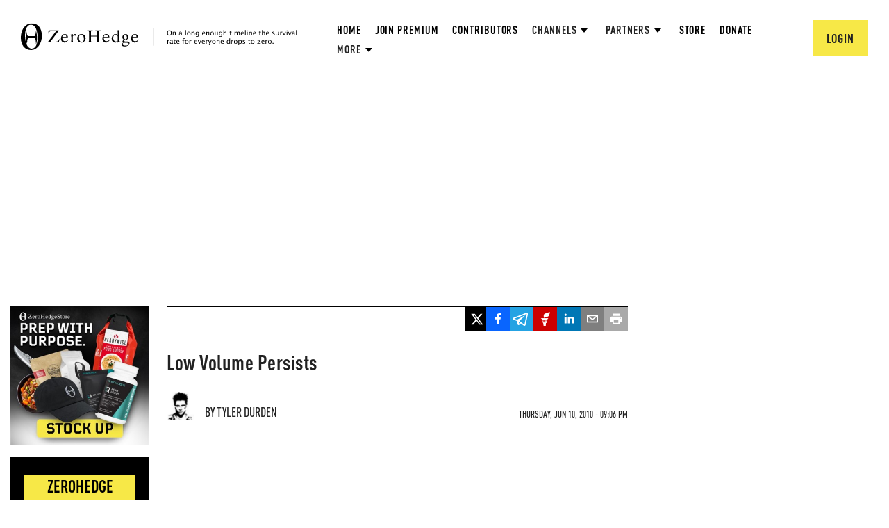

--- FILE ---
content_type: text/html; charset=utf-8
request_url: https://www.google.com/recaptcha/api2/anchor?ar=1&k=6Lf9pkArAAAAAKgScK2yiz-5_oR0SY35KUtoHodU&co=aHR0cHM6Ly93d3cuemVyb2hlZGdlLmNvbTo0NDM.&hl=en&v=PoyoqOPhxBO7pBk68S4YbpHZ&size=invisible&anchor-ms=20000&execute-ms=30000&cb=9sjcdyo62f4x
body_size: 48678
content:
<!DOCTYPE HTML><html dir="ltr" lang="en"><head><meta http-equiv="Content-Type" content="text/html; charset=UTF-8">
<meta http-equiv="X-UA-Compatible" content="IE=edge">
<title>reCAPTCHA</title>
<style type="text/css">
/* cyrillic-ext */
@font-face {
  font-family: 'Roboto';
  font-style: normal;
  font-weight: 400;
  font-stretch: 100%;
  src: url(//fonts.gstatic.com/s/roboto/v48/KFO7CnqEu92Fr1ME7kSn66aGLdTylUAMa3GUBHMdazTgWw.woff2) format('woff2');
  unicode-range: U+0460-052F, U+1C80-1C8A, U+20B4, U+2DE0-2DFF, U+A640-A69F, U+FE2E-FE2F;
}
/* cyrillic */
@font-face {
  font-family: 'Roboto';
  font-style: normal;
  font-weight: 400;
  font-stretch: 100%;
  src: url(//fonts.gstatic.com/s/roboto/v48/KFO7CnqEu92Fr1ME7kSn66aGLdTylUAMa3iUBHMdazTgWw.woff2) format('woff2');
  unicode-range: U+0301, U+0400-045F, U+0490-0491, U+04B0-04B1, U+2116;
}
/* greek-ext */
@font-face {
  font-family: 'Roboto';
  font-style: normal;
  font-weight: 400;
  font-stretch: 100%;
  src: url(//fonts.gstatic.com/s/roboto/v48/KFO7CnqEu92Fr1ME7kSn66aGLdTylUAMa3CUBHMdazTgWw.woff2) format('woff2');
  unicode-range: U+1F00-1FFF;
}
/* greek */
@font-face {
  font-family: 'Roboto';
  font-style: normal;
  font-weight: 400;
  font-stretch: 100%;
  src: url(//fonts.gstatic.com/s/roboto/v48/KFO7CnqEu92Fr1ME7kSn66aGLdTylUAMa3-UBHMdazTgWw.woff2) format('woff2');
  unicode-range: U+0370-0377, U+037A-037F, U+0384-038A, U+038C, U+038E-03A1, U+03A3-03FF;
}
/* math */
@font-face {
  font-family: 'Roboto';
  font-style: normal;
  font-weight: 400;
  font-stretch: 100%;
  src: url(//fonts.gstatic.com/s/roboto/v48/KFO7CnqEu92Fr1ME7kSn66aGLdTylUAMawCUBHMdazTgWw.woff2) format('woff2');
  unicode-range: U+0302-0303, U+0305, U+0307-0308, U+0310, U+0312, U+0315, U+031A, U+0326-0327, U+032C, U+032F-0330, U+0332-0333, U+0338, U+033A, U+0346, U+034D, U+0391-03A1, U+03A3-03A9, U+03B1-03C9, U+03D1, U+03D5-03D6, U+03F0-03F1, U+03F4-03F5, U+2016-2017, U+2034-2038, U+203C, U+2040, U+2043, U+2047, U+2050, U+2057, U+205F, U+2070-2071, U+2074-208E, U+2090-209C, U+20D0-20DC, U+20E1, U+20E5-20EF, U+2100-2112, U+2114-2115, U+2117-2121, U+2123-214F, U+2190, U+2192, U+2194-21AE, U+21B0-21E5, U+21F1-21F2, U+21F4-2211, U+2213-2214, U+2216-22FF, U+2308-230B, U+2310, U+2319, U+231C-2321, U+2336-237A, U+237C, U+2395, U+239B-23B7, U+23D0, U+23DC-23E1, U+2474-2475, U+25AF, U+25B3, U+25B7, U+25BD, U+25C1, U+25CA, U+25CC, U+25FB, U+266D-266F, U+27C0-27FF, U+2900-2AFF, U+2B0E-2B11, U+2B30-2B4C, U+2BFE, U+3030, U+FF5B, U+FF5D, U+1D400-1D7FF, U+1EE00-1EEFF;
}
/* symbols */
@font-face {
  font-family: 'Roboto';
  font-style: normal;
  font-weight: 400;
  font-stretch: 100%;
  src: url(//fonts.gstatic.com/s/roboto/v48/KFO7CnqEu92Fr1ME7kSn66aGLdTylUAMaxKUBHMdazTgWw.woff2) format('woff2');
  unicode-range: U+0001-000C, U+000E-001F, U+007F-009F, U+20DD-20E0, U+20E2-20E4, U+2150-218F, U+2190, U+2192, U+2194-2199, U+21AF, U+21E6-21F0, U+21F3, U+2218-2219, U+2299, U+22C4-22C6, U+2300-243F, U+2440-244A, U+2460-24FF, U+25A0-27BF, U+2800-28FF, U+2921-2922, U+2981, U+29BF, U+29EB, U+2B00-2BFF, U+4DC0-4DFF, U+FFF9-FFFB, U+10140-1018E, U+10190-1019C, U+101A0, U+101D0-101FD, U+102E0-102FB, U+10E60-10E7E, U+1D2C0-1D2D3, U+1D2E0-1D37F, U+1F000-1F0FF, U+1F100-1F1AD, U+1F1E6-1F1FF, U+1F30D-1F30F, U+1F315, U+1F31C, U+1F31E, U+1F320-1F32C, U+1F336, U+1F378, U+1F37D, U+1F382, U+1F393-1F39F, U+1F3A7-1F3A8, U+1F3AC-1F3AF, U+1F3C2, U+1F3C4-1F3C6, U+1F3CA-1F3CE, U+1F3D4-1F3E0, U+1F3ED, U+1F3F1-1F3F3, U+1F3F5-1F3F7, U+1F408, U+1F415, U+1F41F, U+1F426, U+1F43F, U+1F441-1F442, U+1F444, U+1F446-1F449, U+1F44C-1F44E, U+1F453, U+1F46A, U+1F47D, U+1F4A3, U+1F4B0, U+1F4B3, U+1F4B9, U+1F4BB, U+1F4BF, U+1F4C8-1F4CB, U+1F4D6, U+1F4DA, U+1F4DF, U+1F4E3-1F4E6, U+1F4EA-1F4ED, U+1F4F7, U+1F4F9-1F4FB, U+1F4FD-1F4FE, U+1F503, U+1F507-1F50B, U+1F50D, U+1F512-1F513, U+1F53E-1F54A, U+1F54F-1F5FA, U+1F610, U+1F650-1F67F, U+1F687, U+1F68D, U+1F691, U+1F694, U+1F698, U+1F6AD, U+1F6B2, U+1F6B9-1F6BA, U+1F6BC, U+1F6C6-1F6CF, U+1F6D3-1F6D7, U+1F6E0-1F6EA, U+1F6F0-1F6F3, U+1F6F7-1F6FC, U+1F700-1F7FF, U+1F800-1F80B, U+1F810-1F847, U+1F850-1F859, U+1F860-1F887, U+1F890-1F8AD, U+1F8B0-1F8BB, U+1F8C0-1F8C1, U+1F900-1F90B, U+1F93B, U+1F946, U+1F984, U+1F996, U+1F9E9, U+1FA00-1FA6F, U+1FA70-1FA7C, U+1FA80-1FA89, U+1FA8F-1FAC6, U+1FACE-1FADC, U+1FADF-1FAE9, U+1FAF0-1FAF8, U+1FB00-1FBFF;
}
/* vietnamese */
@font-face {
  font-family: 'Roboto';
  font-style: normal;
  font-weight: 400;
  font-stretch: 100%;
  src: url(//fonts.gstatic.com/s/roboto/v48/KFO7CnqEu92Fr1ME7kSn66aGLdTylUAMa3OUBHMdazTgWw.woff2) format('woff2');
  unicode-range: U+0102-0103, U+0110-0111, U+0128-0129, U+0168-0169, U+01A0-01A1, U+01AF-01B0, U+0300-0301, U+0303-0304, U+0308-0309, U+0323, U+0329, U+1EA0-1EF9, U+20AB;
}
/* latin-ext */
@font-face {
  font-family: 'Roboto';
  font-style: normal;
  font-weight: 400;
  font-stretch: 100%;
  src: url(//fonts.gstatic.com/s/roboto/v48/KFO7CnqEu92Fr1ME7kSn66aGLdTylUAMa3KUBHMdazTgWw.woff2) format('woff2');
  unicode-range: U+0100-02BA, U+02BD-02C5, U+02C7-02CC, U+02CE-02D7, U+02DD-02FF, U+0304, U+0308, U+0329, U+1D00-1DBF, U+1E00-1E9F, U+1EF2-1EFF, U+2020, U+20A0-20AB, U+20AD-20C0, U+2113, U+2C60-2C7F, U+A720-A7FF;
}
/* latin */
@font-face {
  font-family: 'Roboto';
  font-style: normal;
  font-weight: 400;
  font-stretch: 100%;
  src: url(//fonts.gstatic.com/s/roboto/v48/KFO7CnqEu92Fr1ME7kSn66aGLdTylUAMa3yUBHMdazQ.woff2) format('woff2');
  unicode-range: U+0000-00FF, U+0131, U+0152-0153, U+02BB-02BC, U+02C6, U+02DA, U+02DC, U+0304, U+0308, U+0329, U+2000-206F, U+20AC, U+2122, U+2191, U+2193, U+2212, U+2215, U+FEFF, U+FFFD;
}
/* cyrillic-ext */
@font-face {
  font-family: 'Roboto';
  font-style: normal;
  font-weight: 500;
  font-stretch: 100%;
  src: url(//fonts.gstatic.com/s/roboto/v48/KFO7CnqEu92Fr1ME7kSn66aGLdTylUAMa3GUBHMdazTgWw.woff2) format('woff2');
  unicode-range: U+0460-052F, U+1C80-1C8A, U+20B4, U+2DE0-2DFF, U+A640-A69F, U+FE2E-FE2F;
}
/* cyrillic */
@font-face {
  font-family: 'Roboto';
  font-style: normal;
  font-weight: 500;
  font-stretch: 100%;
  src: url(//fonts.gstatic.com/s/roboto/v48/KFO7CnqEu92Fr1ME7kSn66aGLdTylUAMa3iUBHMdazTgWw.woff2) format('woff2');
  unicode-range: U+0301, U+0400-045F, U+0490-0491, U+04B0-04B1, U+2116;
}
/* greek-ext */
@font-face {
  font-family: 'Roboto';
  font-style: normal;
  font-weight: 500;
  font-stretch: 100%;
  src: url(//fonts.gstatic.com/s/roboto/v48/KFO7CnqEu92Fr1ME7kSn66aGLdTylUAMa3CUBHMdazTgWw.woff2) format('woff2');
  unicode-range: U+1F00-1FFF;
}
/* greek */
@font-face {
  font-family: 'Roboto';
  font-style: normal;
  font-weight: 500;
  font-stretch: 100%;
  src: url(//fonts.gstatic.com/s/roboto/v48/KFO7CnqEu92Fr1ME7kSn66aGLdTylUAMa3-UBHMdazTgWw.woff2) format('woff2');
  unicode-range: U+0370-0377, U+037A-037F, U+0384-038A, U+038C, U+038E-03A1, U+03A3-03FF;
}
/* math */
@font-face {
  font-family: 'Roboto';
  font-style: normal;
  font-weight: 500;
  font-stretch: 100%;
  src: url(//fonts.gstatic.com/s/roboto/v48/KFO7CnqEu92Fr1ME7kSn66aGLdTylUAMawCUBHMdazTgWw.woff2) format('woff2');
  unicode-range: U+0302-0303, U+0305, U+0307-0308, U+0310, U+0312, U+0315, U+031A, U+0326-0327, U+032C, U+032F-0330, U+0332-0333, U+0338, U+033A, U+0346, U+034D, U+0391-03A1, U+03A3-03A9, U+03B1-03C9, U+03D1, U+03D5-03D6, U+03F0-03F1, U+03F4-03F5, U+2016-2017, U+2034-2038, U+203C, U+2040, U+2043, U+2047, U+2050, U+2057, U+205F, U+2070-2071, U+2074-208E, U+2090-209C, U+20D0-20DC, U+20E1, U+20E5-20EF, U+2100-2112, U+2114-2115, U+2117-2121, U+2123-214F, U+2190, U+2192, U+2194-21AE, U+21B0-21E5, U+21F1-21F2, U+21F4-2211, U+2213-2214, U+2216-22FF, U+2308-230B, U+2310, U+2319, U+231C-2321, U+2336-237A, U+237C, U+2395, U+239B-23B7, U+23D0, U+23DC-23E1, U+2474-2475, U+25AF, U+25B3, U+25B7, U+25BD, U+25C1, U+25CA, U+25CC, U+25FB, U+266D-266F, U+27C0-27FF, U+2900-2AFF, U+2B0E-2B11, U+2B30-2B4C, U+2BFE, U+3030, U+FF5B, U+FF5D, U+1D400-1D7FF, U+1EE00-1EEFF;
}
/* symbols */
@font-face {
  font-family: 'Roboto';
  font-style: normal;
  font-weight: 500;
  font-stretch: 100%;
  src: url(//fonts.gstatic.com/s/roboto/v48/KFO7CnqEu92Fr1ME7kSn66aGLdTylUAMaxKUBHMdazTgWw.woff2) format('woff2');
  unicode-range: U+0001-000C, U+000E-001F, U+007F-009F, U+20DD-20E0, U+20E2-20E4, U+2150-218F, U+2190, U+2192, U+2194-2199, U+21AF, U+21E6-21F0, U+21F3, U+2218-2219, U+2299, U+22C4-22C6, U+2300-243F, U+2440-244A, U+2460-24FF, U+25A0-27BF, U+2800-28FF, U+2921-2922, U+2981, U+29BF, U+29EB, U+2B00-2BFF, U+4DC0-4DFF, U+FFF9-FFFB, U+10140-1018E, U+10190-1019C, U+101A0, U+101D0-101FD, U+102E0-102FB, U+10E60-10E7E, U+1D2C0-1D2D3, U+1D2E0-1D37F, U+1F000-1F0FF, U+1F100-1F1AD, U+1F1E6-1F1FF, U+1F30D-1F30F, U+1F315, U+1F31C, U+1F31E, U+1F320-1F32C, U+1F336, U+1F378, U+1F37D, U+1F382, U+1F393-1F39F, U+1F3A7-1F3A8, U+1F3AC-1F3AF, U+1F3C2, U+1F3C4-1F3C6, U+1F3CA-1F3CE, U+1F3D4-1F3E0, U+1F3ED, U+1F3F1-1F3F3, U+1F3F5-1F3F7, U+1F408, U+1F415, U+1F41F, U+1F426, U+1F43F, U+1F441-1F442, U+1F444, U+1F446-1F449, U+1F44C-1F44E, U+1F453, U+1F46A, U+1F47D, U+1F4A3, U+1F4B0, U+1F4B3, U+1F4B9, U+1F4BB, U+1F4BF, U+1F4C8-1F4CB, U+1F4D6, U+1F4DA, U+1F4DF, U+1F4E3-1F4E6, U+1F4EA-1F4ED, U+1F4F7, U+1F4F9-1F4FB, U+1F4FD-1F4FE, U+1F503, U+1F507-1F50B, U+1F50D, U+1F512-1F513, U+1F53E-1F54A, U+1F54F-1F5FA, U+1F610, U+1F650-1F67F, U+1F687, U+1F68D, U+1F691, U+1F694, U+1F698, U+1F6AD, U+1F6B2, U+1F6B9-1F6BA, U+1F6BC, U+1F6C6-1F6CF, U+1F6D3-1F6D7, U+1F6E0-1F6EA, U+1F6F0-1F6F3, U+1F6F7-1F6FC, U+1F700-1F7FF, U+1F800-1F80B, U+1F810-1F847, U+1F850-1F859, U+1F860-1F887, U+1F890-1F8AD, U+1F8B0-1F8BB, U+1F8C0-1F8C1, U+1F900-1F90B, U+1F93B, U+1F946, U+1F984, U+1F996, U+1F9E9, U+1FA00-1FA6F, U+1FA70-1FA7C, U+1FA80-1FA89, U+1FA8F-1FAC6, U+1FACE-1FADC, U+1FADF-1FAE9, U+1FAF0-1FAF8, U+1FB00-1FBFF;
}
/* vietnamese */
@font-face {
  font-family: 'Roboto';
  font-style: normal;
  font-weight: 500;
  font-stretch: 100%;
  src: url(//fonts.gstatic.com/s/roboto/v48/KFO7CnqEu92Fr1ME7kSn66aGLdTylUAMa3OUBHMdazTgWw.woff2) format('woff2');
  unicode-range: U+0102-0103, U+0110-0111, U+0128-0129, U+0168-0169, U+01A0-01A1, U+01AF-01B0, U+0300-0301, U+0303-0304, U+0308-0309, U+0323, U+0329, U+1EA0-1EF9, U+20AB;
}
/* latin-ext */
@font-face {
  font-family: 'Roboto';
  font-style: normal;
  font-weight: 500;
  font-stretch: 100%;
  src: url(//fonts.gstatic.com/s/roboto/v48/KFO7CnqEu92Fr1ME7kSn66aGLdTylUAMa3KUBHMdazTgWw.woff2) format('woff2');
  unicode-range: U+0100-02BA, U+02BD-02C5, U+02C7-02CC, U+02CE-02D7, U+02DD-02FF, U+0304, U+0308, U+0329, U+1D00-1DBF, U+1E00-1E9F, U+1EF2-1EFF, U+2020, U+20A0-20AB, U+20AD-20C0, U+2113, U+2C60-2C7F, U+A720-A7FF;
}
/* latin */
@font-face {
  font-family: 'Roboto';
  font-style: normal;
  font-weight: 500;
  font-stretch: 100%;
  src: url(//fonts.gstatic.com/s/roboto/v48/KFO7CnqEu92Fr1ME7kSn66aGLdTylUAMa3yUBHMdazQ.woff2) format('woff2');
  unicode-range: U+0000-00FF, U+0131, U+0152-0153, U+02BB-02BC, U+02C6, U+02DA, U+02DC, U+0304, U+0308, U+0329, U+2000-206F, U+20AC, U+2122, U+2191, U+2193, U+2212, U+2215, U+FEFF, U+FFFD;
}
/* cyrillic-ext */
@font-face {
  font-family: 'Roboto';
  font-style: normal;
  font-weight: 900;
  font-stretch: 100%;
  src: url(//fonts.gstatic.com/s/roboto/v48/KFO7CnqEu92Fr1ME7kSn66aGLdTylUAMa3GUBHMdazTgWw.woff2) format('woff2');
  unicode-range: U+0460-052F, U+1C80-1C8A, U+20B4, U+2DE0-2DFF, U+A640-A69F, U+FE2E-FE2F;
}
/* cyrillic */
@font-face {
  font-family: 'Roboto';
  font-style: normal;
  font-weight: 900;
  font-stretch: 100%;
  src: url(//fonts.gstatic.com/s/roboto/v48/KFO7CnqEu92Fr1ME7kSn66aGLdTylUAMa3iUBHMdazTgWw.woff2) format('woff2');
  unicode-range: U+0301, U+0400-045F, U+0490-0491, U+04B0-04B1, U+2116;
}
/* greek-ext */
@font-face {
  font-family: 'Roboto';
  font-style: normal;
  font-weight: 900;
  font-stretch: 100%;
  src: url(//fonts.gstatic.com/s/roboto/v48/KFO7CnqEu92Fr1ME7kSn66aGLdTylUAMa3CUBHMdazTgWw.woff2) format('woff2');
  unicode-range: U+1F00-1FFF;
}
/* greek */
@font-face {
  font-family: 'Roboto';
  font-style: normal;
  font-weight: 900;
  font-stretch: 100%;
  src: url(//fonts.gstatic.com/s/roboto/v48/KFO7CnqEu92Fr1ME7kSn66aGLdTylUAMa3-UBHMdazTgWw.woff2) format('woff2');
  unicode-range: U+0370-0377, U+037A-037F, U+0384-038A, U+038C, U+038E-03A1, U+03A3-03FF;
}
/* math */
@font-face {
  font-family: 'Roboto';
  font-style: normal;
  font-weight: 900;
  font-stretch: 100%;
  src: url(//fonts.gstatic.com/s/roboto/v48/KFO7CnqEu92Fr1ME7kSn66aGLdTylUAMawCUBHMdazTgWw.woff2) format('woff2');
  unicode-range: U+0302-0303, U+0305, U+0307-0308, U+0310, U+0312, U+0315, U+031A, U+0326-0327, U+032C, U+032F-0330, U+0332-0333, U+0338, U+033A, U+0346, U+034D, U+0391-03A1, U+03A3-03A9, U+03B1-03C9, U+03D1, U+03D5-03D6, U+03F0-03F1, U+03F4-03F5, U+2016-2017, U+2034-2038, U+203C, U+2040, U+2043, U+2047, U+2050, U+2057, U+205F, U+2070-2071, U+2074-208E, U+2090-209C, U+20D0-20DC, U+20E1, U+20E5-20EF, U+2100-2112, U+2114-2115, U+2117-2121, U+2123-214F, U+2190, U+2192, U+2194-21AE, U+21B0-21E5, U+21F1-21F2, U+21F4-2211, U+2213-2214, U+2216-22FF, U+2308-230B, U+2310, U+2319, U+231C-2321, U+2336-237A, U+237C, U+2395, U+239B-23B7, U+23D0, U+23DC-23E1, U+2474-2475, U+25AF, U+25B3, U+25B7, U+25BD, U+25C1, U+25CA, U+25CC, U+25FB, U+266D-266F, U+27C0-27FF, U+2900-2AFF, U+2B0E-2B11, U+2B30-2B4C, U+2BFE, U+3030, U+FF5B, U+FF5D, U+1D400-1D7FF, U+1EE00-1EEFF;
}
/* symbols */
@font-face {
  font-family: 'Roboto';
  font-style: normal;
  font-weight: 900;
  font-stretch: 100%;
  src: url(//fonts.gstatic.com/s/roboto/v48/KFO7CnqEu92Fr1ME7kSn66aGLdTylUAMaxKUBHMdazTgWw.woff2) format('woff2');
  unicode-range: U+0001-000C, U+000E-001F, U+007F-009F, U+20DD-20E0, U+20E2-20E4, U+2150-218F, U+2190, U+2192, U+2194-2199, U+21AF, U+21E6-21F0, U+21F3, U+2218-2219, U+2299, U+22C4-22C6, U+2300-243F, U+2440-244A, U+2460-24FF, U+25A0-27BF, U+2800-28FF, U+2921-2922, U+2981, U+29BF, U+29EB, U+2B00-2BFF, U+4DC0-4DFF, U+FFF9-FFFB, U+10140-1018E, U+10190-1019C, U+101A0, U+101D0-101FD, U+102E0-102FB, U+10E60-10E7E, U+1D2C0-1D2D3, U+1D2E0-1D37F, U+1F000-1F0FF, U+1F100-1F1AD, U+1F1E6-1F1FF, U+1F30D-1F30F, U+1F315, U+1F31C, U+1F31E, U+1F320-1F32C, U+1F336, U+1F378, U+1F37D, U+1F382, U+1F393-1F39F, U+1F3A7-1F3A8, U+1F3AC-1F3AF, U+1F3C2, U+1F3C4-1F3C6, U+1F3CA-1F3CE, U+1F3D4-1F3E0, U+1F3ED, U+1F3F1-1F3F3, U+1F3F5-1F3F7, U+1F408, U+1F415, U+1F41F, U+1F426, U+1F43F, U+1F441-1F442, U+1F444, U+1F446-1F449, U+1F44C-1F44E, U+1F453, U+1F46A, U+1F47D, U+1F4A3, U+1F4B0, U+1F4B3, U+1F4B9, U+1F4BB, U+1F4BF, U+1F4C8-1F4CB, U+1F4D6, U+1F4DA, U+1F4DF, U+1F4E3-1F4E6, U+1F4EA-1F4ED, U+1F4F7, U+1F4F9-1F4FB, U+1F4FD-1F4FE, U+1F503, U+1F507-1F50B, U+1F50D, U+1F512-1F513, U+1F53E-1F54A, U+1F54F-1F5FA, U+1F610, U+1F650-1F67F, U+1F687, U+1F68D, U+1F691, U+1F694, U+1F698, U+1F6AD, U+1F6B2, U+1F6B9-1F6BA, U+1F6BC, U+1F6C6-1F6CF, U+1F6D3-1F6D7, U+1F6E0-1F6EA, U+1F6F0-1F6F3, U+1F6F7-1F6FC, U+1F700-1F7FF, U+1F800-1F80B, U+1F810-1F847, U+1F850-1F859, U+1F860-1F887, U+1F890-1F8AD, U+1F8B0-1F8BB, U+1F8C0-1F8C1, U+1F900-1F90B, U+1F93B, U+1F946, U+1F984, U+1F996, U+1F9E9, U+1FA00-1FA6F, U+1FA70-1FA7C, U+1FA80-1FA89, U+1FA8F-1FAC6, U+1FACE-1FADC, U+1FADF-1FAE9, U+1FAF0-1FAF8, U+1FB00-1FBFF;
}
/* vietnamese */
@font-face {
  font-family: 'Roboto';
  font-style: normal;
  font-weight: 900;
  font-stretch: 100%;
  src: url(//fonts.gstatic.com/s/roboto/v48/KFO7CnqEu92Fr1ME7kSn66aGLdTylUAMa3OUBHMdazTgWw.woff2) format('woff2');
  unicode-range: U+0102-0103, U+0110-0111, U+0128-0129, U+0168-0169, U+01A0-01A1, U+01AF-01B0, U+0300-0301, U+0303-0304, U+0308-0309, U+0323, U+0329, U+1EA0-1EF9, U+20AB;
}
/* latin-ext */
@font-face {
  font-family: 'Roboto';
  font-style: normal;
  font-weight: 900;
  font-stretch: 100%;
  src: url(//fonts.gstatic.com/s/roboto/v48/KFO7CnqEu92Fr1ME7kSn66aGLdTylUAMa3KUBHMdazTgWw.woff2) format('woff2');
  unicode-range: U+0100-02BA, U+02BD-02C5, U+02C7-02CC, U+02CE-02D7, U+02DD-02FF, U+0304, U+0308, U+0329, U+1D00-1DBF, U+1E00-1E9F, U+1EF2-1EFF, U+2020, U+20A0-20AB, U+20AD-20C0, U+2113, U+2C60-2C7F, U+A720-A7FF;
}
/* latin */
@font-face {
  font-family: 'Roboto';
  font-style: normal;
  font-weight: 900;
  font-stretch: 100%;
  src: url(//fonts.gstatic.com/s/roboto/v48/KFO7CnqEu92Fr1ME7kSn66aGLdTylUAMa3yUBHMdazQ.woff2) format('woff2');
  unicode-range: U+0000-00FF, U+0131, U+0152-0153, U+02BB-02BC, U+02C6, U+02DA, U+02DC, U+0304, U+0308, U+0329, U+2000-206F, U+20AC, U+2122, U+2191, U+2193, U+2212, U+2215, U+FEFF, U+FFFD;
}

</style>
<link rel="stylesheet" type="text/css" href="https://www.gstatic.com/recaptcha/releases/PoyoqOPhxBO7pBk68S4YbpHZ/styles__ltr.css">
<script nonce="1VX5Z8ubcxBGinLmCMzWWg" type="text/javascript">window['__recaptcha_api'] = 'https://www.google.com/recaptcha/api2/';</script>
<script type="text/javascript" src="https://www.gstatic.com/recaptcha/releases/PoyoqOPhxBO7pBk68S4YbpHZ/recaptcha__en.js" nonce="1VX5Z8ubcxBGinLmCMzWWg">
      
    </script></head>
<body><div id="rc-anchor-alert" class="rc-anchor-alert"></div>
<input type="hidden" id="recaptcha-token" value="[base64]">
<script type="text/javascript" nonce="1VX5Z8ubcxBGinLmCMzWWg">
      recaptcha.anchor.Main.init("[\x22ainput\x22,[\x22bgdata\x22,\x22\x22,\[base64]/[base64]/MjU1Ong/[base64]/[base64]/[base64]/[base64]/[base64]/[base64]/[base64]/[base64]/[base64]/[base64]/[base64]/[base64]/[base64]/[base64]/[base64]\\u003d\x22,\[base64]\\u003d\\u003d\x22,\x22wo9aw7kmAXAow4AAUzPCusOhAR1fwq7DhDLDssK/wp/CuMK/wr3Dr8K+EcKIYcKJwrkaAgdLCjLCj8KZbMOvX8KnIcKEwq/[base64]/CqFXDrkXCncK3dsOMwqhmasKqw6cTTcO/J8OpaTrDnsOIOyDCjxLDv8KBTQ/[base64]/[base64]/w4FKGsKcJsKowot+w7AsLcOqwpZnw5UqEh7CiDoNwql+aSXCiSx1JgjCpizCgEYCwp8bw4fDo21cVsOScMKhFzzClsO3wqTCvWJhwoDDqcOAHMO/GsK6ZlUYwrvDp8KuOsKTw7crwq89wqHDvxvCnFEtX2UsXcOZw70MP8OJw7LClMKKw5IQVSd6wpfDpwvCs8K4XlVZB1PCtA7DjR4pbWhow7PDiFFAcMKvVsKvKjzCncOMw7rDqxfDqMOKPEjDmsKswpNkw64ebjtMWCPDmMOrG8OWd3ldNMOHw7tHwq/DkjLDj2cHwo7CtsO0KsOXH1vDpDF8w6lcwqzDjMK2UlrCqUp5FMORwovDtMOFTcOAw5PCuFnDlSgLX8K3fT99ZMKAbcK0wq0vw48jwpfCjMK5w7LCpGYsw4zClkJ/RMOtwrQmA8KqFV4jeMOyw4DDh8ORw7nCp3LCrsKKwpnDt2/Dj03DoCbDgcKqLGjDpSzCnzDDj0RKwptNwqJXwpbDlzs0wojChld6w53DgzjCtVTClD7DssK0w5M1w5XDh8KhOBTCjFDDmTVqAmLDlsKEwrnCvsOzAsK6wqkPwq7DsQgfw7fCglV2TsKqwprCo8KKFMKmwqwGwpjCj8OvY8Kjwp/CiR3CvMOhGVZONztxwpHCiUXCp8K+wpJdw6/Cr8O4wp7Cl8K4w68beh4CwrkgwodZOikxR8KCA3TCqydSdsOTwok/w5J5wr3Coy7CusK0FV7Dn8Ktwr1gw6ksK8OowovClFRVL8K2woJLdknCrxV6w4DCqQTCkMKzMcK/PMKyMcO4w4QXwq/[base64]/w4LDiD7CjcKDJkh0wq8cwoLDl8O4w7w/[base64]/Ch8OffQPCuUrChsODXGzDmsKpNk9yB8ODwonCgzl/w67DjsKaw4bCl1ArdcO3YhAFTwMJwqMCbUMBa8Ktw55RPnZhDn/DmsK4w5PCiMKnw79Kdhg5wqzCnSTCnCvCmsO+wooCO8O1N3Vbw65+MMKhwpcIIMOMw6smwovDh1rCtMOIM8O3dcKhMMKnU8K/[base64]/[base64]/DqBIFYwnCksKUOElLNcKXHSduPgnDhinDi8Obw5HDhTUSIR9vMwLCtsOpRcKyRmwvw4EkC8Kawqo1EMOMIcOCwqBuC391wqbDn8KcRCzCq8KHw5Jvw6nDlMK1w6TDn0HDuMO0w7BRMsKnGV/Cs8Ogw6XDihJmIsOWw5t7wrrDkhsPw4nDk8Kpw4TDhsK3w6gww77CsMO4wqtHBiJqAn0/dCjCgDhIFVoFfHU4wr4vw6NPdMOWw6JSERbDh8O0I8KTwoIdwp4vw6TCqMK3ZSBSL1XDj0kZwobDthEDw5nDq8O0QMKvLD/DtsOPRETDsXEbTkPDlMOEwqgbZMOTwqc/[base64]/Co8Kxw63DsGPCksKgw4AOd1XDv8OIcsOFPsO/eC1qYz1pDSnCh8KMw6XCu0/DscKswqBOSsONwoxgN8KsUsOaHsOFOV7DiTHDt8KUNlLDn8KwOGhkXMKELktOT8OMDH7CvsK2w5Eww6vCo8KdwoAawr8Mwo/DiHvDrCLCjsKsI8KwJSfCj8K2UknDq8KCKMOJwrUdw61hKl0lw59/ISzCucOhw7bDs0cawqp6SMOPDcOMZsKOwrQXI3pIw5fDgcKmKMKnw5/Cj8Obak1XeMK/w57DsMKzw5/[base64]/KsKhNi87w715BBZQNcODwoTCu8KnWsK/w5XDuHkRwpI+wq7CqknDq8OIwqJCwojDgzzCiRzDsGVZdMOsD0TCiALDuy/CtcO4w4R0w7/Dm8OmNDvDohl5w7kGd8KUElTDgw4gAUDDjsKte3Bfwrxkw7tZwrJfwpNpfsKOJMOCw58Rwqg7C8KJXMKDwqszw5HDklQbwqgXworDv8KYwqXCjVVDw6/CqcOvCcKAw7jCu8O5w5EmbnMvX8OwcsOhdS9JwrBFUMKxwqHCrDQOH1rCucKDwq56BMK4V3XDkMK+D21fwrRTw6bDgFnCi1dFKRTCjsO9IMKFwoENdQpmKzgLScKRw41EFcOwNcKgZTJbw7HDjcKewqMGAnzCiRLCocO3bBhjeMKcPDfCrF/[base64]/UhfCgmgSwqjCmXzDp8O+Un/Cp0xnwqxEG2zCssKdw7Jbw7TCiCgUF1pJwqEoFcO9BXzCucOSw4pqVMOFO8Okw54iw6sLwqEbwrjCrsK7fAHCnA/Cu8OiUMKcw4Qow7HDlsO5w5/[base64]/EB/Ck8Ocw5nDkUFRRjgCGMOOASA/w7XDu2HDhcOQwqzDtMOmwrjDgjLDiR0kw6TCjFzDp1shw4LCvsKvVcK7w5rDn8OEw4EwwrNiwozCjmE/[base64]/wpMqwqdxe8O4esKRDBs/w7TCrQdxJVM7ZMOQw4wxXsK5w57Cml8HwqfDkcOow5NuwpdnwrfCqcOnwoLCiMOvS2fDo8K1w5YZwrV6w7UiwqszPMKMQcOawpEnw6kjZTPChGXCo8KES8ODaB0gwpAPRsKvTgTCqBAARsOfC8KAecKoUcOWw6zDusODw6nCpMKCBMO0c8OGw6PCqUUxw63DnB/DkcKZdRPCnFoNGcO+esO6w5TCvnA1O8KMdMO+w4cTbMOGCy4xeXnCqSsIwp/Dk8Kjw6p/wqZCEXJaLTfCtlHDhMKQw4U5eEEAwr3DgzTCskVMT1YDf8OZw45BEQ0pNsOcw5rCn8O7b8KnwqJiAlldF8Oew7oyRMKSw7bDicOUWMOvNB5xwqjDkFbDk8OmIz/DssOHWGk8w6TDlF3DjkbDqSAywpx0wqIfw69rwqPCkgTCoXDDnA9FwqVgw6cEw7/Dk8KUwrLClsOIH0vDu8OrRjZcw59nwpZDwqYIw7cWPFsGw4nCl8Oewr7CiMKlwp4+bVhzw5NbcX7DpMKnwpLCpcKYwq4lw68SJ3BnCm1RVVxLw6oTwpXCm8K2w5PCvxXDssKIwr7DqF1two1nw5ktwo7DpgrDpcOXw6zCnsO+wr/[base64]/ChcK7E23CkcOeX8O3ZAkbJ8OKaH17FMOyw6QlwoDDgx7DoxbCogpHKwIsVcKtwrjDlcKWWmzDgcKqA8O5FsOawqzDnw0ZS3NVwpHDoMKGwq9nw6vDlBDCkgbDnWwfwqDCrTzDkzHCrXwvw4s6JkdewonDoCXCpMKww5TCmn7ClcOSIMOyQcKiw4kZInkNw6Iywq80SE/[base64]/Dy3Cp8KRw48fwpZ3YMO1wqpJwqLCusKew64Pwq/[base64]/wp3ClsKEwpDDpsKJwq3DtcKTwrPCjhhrKT3Cp8OwYMKFIFVHwolywpnCvMKxw53CjRTCs8KAwo/DtzxXe1EzdXDDpGzCm8KEw4RiwpBAPMKSwo/Dh8O/w4QmwqYBw4EAwrdhwoVnI8OSLcKJK8OKc8Kyw5doEsOldsO3wobDjmjCvMO7EjTCjcK0w5kjwqdMQGF+eAXDp01Fwq3Ct8OsSE43wrDCnjDDqBsSdMKTWmBoJhUANsK2WUNgMsO5BMOefGzDjsOXT13DqsKywpp/UGfCnMKSwr7DuV/DiT/Cp31Aw7vDv8KzaMOFBMK5f33DjsO3TsOKwqXCkDLCnSkAwp7CusKRw6PCvUfDggvDtsOeDcKQNWxCO8K7w5PDmsOawrUkw5vCpcOSQMOew61mwopFQgvDj8O2w507fXBrwoBeagPDsS3DuVrCpE8Jw58XccKHwpvDkCxEwppsbl7DrAHCu8K4WWV/w6YrYMK+wpgTcMKhwpNPM2/DpG/DsR97w6nDqcKlw6cqw4pyMFnDn8Ocw4bCrQ43worCi3/Dn8OgO2Zdw5wrFcOrw643JMKVasOvesKFwrXCpcKJw60XesKow5AiBzfCvg40OFnDkQRBZcKmFMKzfHIXwpJgw5bDjMObHcKqw4vCiMOGBcOnS8OZS8KjwoHDlnTDujkNXk4hwpbCi8KpIMKhw5zCp8K6O1FBal1KZcOjb0/[base64]/w658w4LDoy4+w6w5WnZAcGHCrCAPA8KOK8KkwrYuTMO4w6TCr8OGwpl3IjLCoMK6w7jDuMKbecKKLiBubW0Nwowpw70zw7lewpHCg1vChMK7w7Ygwp5fAsO7GSjCnBdywp/CrMO8wq/Cjw7DmXEAacOzXMKvJMOvR8KDBQvCrgIHfRcseWrDskhAwpbCrsO3HsOkwqtTPcOkeMO+UMOAXEcxRzpDahzDkEwlwoZbw53DgVVYecKMw63Dm8OECsKWw51PA0dTOcO+wonCrBrDpgDDkMOmemgRwqoKwr1Yd8KybB3Cr8OPwrTCvTjCphViw47DuH/DpxzCnCNjwrnDksOmwocEw6QNOcKJLTnCvsKDHMKwwqrDkAwCwqPCpMKbExk7XMOjGGkLaMOhfHPCncK1w73DqTUVPUkww77CtsKaw69+wpzCnWTCo3FJw4rCjDFLwp40RBQBTn/DkMK6w7vCpcOtw6ULDHLCsGFtw4p3AsOUMMKZw5bCqVc7UGXCvVjDmE8Sw58fw6vDuh9bKDhGJcK3wolyw6hgw7EPw6rDgGTDvSrCiMKNw7/DqRM9NMKUwp/DlyQObMOgw7DDn8KXw7LDjEjCukh/Z8OrFsKiKMKKw5vDmcK0Dx9twp/CjcO5JV8jKMKvGyfCuSIiw5VHQ3dLcsKrSknDi0/Ct8OEC8OHcVLCikAAMsKvZsORw5HCo3o1f8OCwr7CuMKFw7nDthlyw79yF8O4w5E/Ll/[base64]/w4EPRxPCp0puwqs4w4rDqcKWERHCqkPDp8OYUMONXMK1w6kzXcKLIcKvdWXDnAVjK8OSwr3CmwIsw6vDjMKObsKbUMKFL0dTw4wuwrlzw5YdfiMcXn/[base64]/wppJw5NFwrZxIcKGw6XDisOOKcKawo7CqAzDgMKPXsOYwqzCiMOTw4PCpMKww7d2wqErw4RyfSnCnxTDrHULccKAU8KHZ8Kqw6bDnAxPw7FVaCLCgQIHw78fFQ/Dv8KJwprDhcK7wpLDky5mw6fCpsKTJ8OOw5VYw60yNcKmw6BxO8Khwq/DpFnCmMKTw5zCmBMWOcKIwotKY2vDhsKpFB/[base64]/DqsK7I8K8w7IFASs+Nh1La8OMcUzCr8OJdsOSw6vDtMOqD8O3w7hgwo7Ci8KEw4saw7MrP8OXJSJmw4ocQcOnw4twwoMWwpTDsMKDwovDjivCm8KsbsOGPG4nSEJxX8KRRsO/w7Rgw6DDvMKuwpzCg8KOw5rCuSVKGDccACYZd15Gw7zCocOaPMKHcmPCv3XDhsKEwpTDkETDrcOtwq50D0XDpyx2w4t8JsO5w78Kw686A0jDj8KGPMOPw70QUCUMwpXDtcO3OFPClMOUw7PCngrDhMKAXnkcwrNKw6VCb8OLwrdjYXfCuDJiw5w6Q8O/W3TChDPCsQfCqlhYIcK7N8KOLsOdJcObNcOEw4MWekx2PCTCk8O+YCzDscK4w5nDmDHCocOiw4dcGRrDikzCiEtiwq0adMKUb8OfwpNBfWcxTcOGwrlRLsKabR/DjQnDpx0qIQc7eMKYwqVmPcKdw6VUwrlFw4TCql9RwqRJcDHDpMODVcO8LS7Dvz1LJwzDl2/Cg8Kza8KKbBpRaijDiMKhw5TCsgPDhj9swrzDuQHDj8Kjw6DCpMKFEMOEwp/CtcO5TDVpN8Krw6DCox4rw57DinjDh8KvAWXDrWptWTsUw4HCuXvCoMK+w5rDtm92w4sJw7VqwrQGRGnDtiXDucKPw7nDmcKnbcKeYkM7ZmnClcOOF1PDqUUWwqjCoGxXw6ocMWFMBAZpwrjCmsKqIDYmwpHDklhEw54xwr/[base64]/Dj8KEwqRURULChVF+GXPDp8OFJMK7VjQZw5UkGcOCUsOWwrLCssOZE0nDpMO7wpHDrQg6wqLDsMOMM8KZD8OBHT3DtMO4YMOAfSgtw6RUwpfCksO5G8OsE8OvwqTDsA7Cq19dw7jDtkjDmyw5wpzCnDZTw75qWj44w7wYw41vLHnDhT/CusKrw4LCukXChMO5BcOJLBF3LMKJYsO8wrDDoCHCncOCM8O1NTTCt8Omw57DpsKOUSDCosOvJcKjwoMfwoDDj8OvwqPCv8OYYDzCrXPCs8KSwq85wqTDq8OyODIUU1EMwo3Dvn9mMnPCnR9Tw4jDtMKyw7UxM8O/w7lIwqxxwpI0cQ7Cq8K5wqh7dsKRw5ByQ8Kaw6NiwpXCjDpkEMKswpzCpcO2w7ZjwqjDgDjDkkgAFRsIUFbDhcKUw49ZR1gYw7fDo8K8w4jDvUfDmMOSA2sFwrnCgVFrQMOvwpHDq8OWKMOdB8OOw5vDoUF+QG/DpQXCsMO2wrzChwbCt8O1ZGbCosKAwoh5aWfCgzTDmlzDu3XCpwkbwrLDo3RlMwofT8OqFQkRQBXCk8KNQlo+QcOZS8OBwo4qw5NicMKtX3cFwonCssKeMBbCqsK1LMK+wrBuwr0pIwZYwo7CrBLDvQJIw61cw6g1BcO/woVoVALCtsKiT2sYw6PDsMKAw7PDjsOXwqbDqF/DmjTDowzDrzPCkcKRdDLDsX4YIMOsw5hsw4bDihjDq8KuZV3Dv2DDg8OUeMONNMOBwq3CmEIsw4cHwpASLsKCwpF9wpzDlEfDocKFOkLCtysoSsKUPGbDhS56BB5eXcKbworChsOFw71iCnvDgcK3dRNhw585GXHDr3DCp8KRYcO/YMO1TMKxw7vCtlfDklHCssOTw4cYw5FpIsKLwqfCsxrCmEbDpmXDmE/DjTLCqEXDmTogUkPDvhcFZUtDGsKHXxjDk8O/[base64]/CocO3w7DDjAXDm8Kyw5V2TMOhQ1jDnMOscWFawr/CnUHCl8KGD8KCfHVdJjXDmsOHw5/[base64]/[base64]/CjUvDvXU/wo/DvsKjFG/CrRkyR8OJAcKMw7/DjAZkw6MSw5PDlkdhDsO8wrzCjsObwonCv8KNwrFmY8KAwosBwrDDrBtjUnonD8K/[base64]/CvMKJFsKCwp7CtX3Dv8KCw7kYI8KbenwpwrrClMOAwojCjBrDvDhww5bDukoTw7Jvw4zCpsONAyTCpcODwph0wprClmgEViLClGPCqsKqw7TCosOkCcKWw7t0PMOcwrHDksOMFUjDuFfChTFNwpnDnx3Cn8KiOTdsCk/Cl8Ove8K9Zg7Dhi/CqMONwqsKwrjCtDDDtnFqw7DDrnjCngfDgMOOW8Kewo/Dhl8gJ2/DoWIeGcOGf8OJWwUMKE/[base64]/En85ZsOMasO3wrbDg8OMwqkhw7vDmhDDucKWwpYTw6V/w7YPYVjDt0wGw4DCtUfDqcKjecKawocTwrvCpMKfZsOVJsKOwqRnXGnClx03BsKMV8KdNMO/wrASBG/ChcO+b8Ksw57DnsOlwohwAB9aw6/CrMKtGsOvwrMfb3vDhCLCgMKGeMKrPTw5w7fDosO1wrwcTsKCwr4ZFsK2w5YJHMK1wpgZV8KHYxUzwqpnw5bCn8KVw5/CgcK0UMO8wqrCjU1Dw5rCh27CicKSUMKZFMOpwrUzCcK4CMKqw7I9TMOxwqDDsMKqWmcnw7Z5UcODwqxbw59Uw63DnwLCtWjCuMOAwq/CucOUwqfCgCXDicKkw4nCvcK0WcOQU0A6CHRqKnjDgnU3w4XCniHClsKSdVIWdsKzDSjDlTPDin7DiMKfa8KMaSfCscKBdSPDncOVHsOJQ3/ChWDDoRzCsxt+WsKdwqtjw57CocK2w4PDn3jCqldIDQxVL1NbUsOyKR5gw4fDj8KUD38tBcOsKhZGwqnDt8Kcwrtvw5PDp33DqxLCqsKJAT/DkVQ6Tl5TJU8iw58Ow7fCqX3CocOJwpTCqFcEwoXCoEMqw4nCkigCLwPCrnvDrMKiw7wJw4fCs8Omw7/DlsKbw7BifCkWE8KUNWM6w77CncOSM8O/[base64]/[base64]/DrsOPwr7DtMO5YsKZw7bDgcOCwowqwpofXUgqw5kXFQYsBXzDmyDDvsKrLcOZY8KFw7cNHsK6D8KAwphVwqvCnsKnwqrDtxDDgcK7c8KiPSAUSh/Dp8OpI8OEw7/DpMKdwol4w4PDohA4NWnCmy4XaH8SJHk6w68dH8Khw4pxJFzCnUzDmsODwpYMwoptPMKsEE7DqzpyccKoIyRWw4nCocOrVMKUf1kAw7NuKn/[base64]/DjgkMfsK2SMOxL8Kyw7QWwqs4wqvDosKuw4PCmBpSdG/Cv8OqwpgWw7NzAWPDrzXDl8O7MgHDjcK5wpnCj8Kow5DDkE0+BXBAw413wpnCi8K6wrUXS8OLwqzDuVxuwrrDiwbDrhXDjcO4w4xrwrsPW0ZOwq9ROsKZwqc8QlTDszXDuTtpwpJkwoh4MU3DuRzDgcKIwp1lcsKEwrDCosK7KygYw55WbwElw6cVOMK/w5Ndwpg0wroaCcKNMsKxwq9pCj9IAXTCrSBdCGPDscK4L8KCOMOVI8OCCz5QwpJAbRvDsi/Cv8OvwpPClcOgw6poYVPDnsOZdXTDqywbM3pwEMK/[base64]/[base64]/wozClELDvGTDj8KaPHd9wrrDusK0wrLDnMOJKsKAwq8oFgLDmjEswrDDo1Eyd8KVUMKndCTCuMOjAMOaUMKDwqxpw7rCmlXCjsKjWcOjY8OIwoQKDsOiw6J/[base64]/[base64]/Ck141wovDp3t6wqPCl2zDugpzwpkII3rCucOMwoQgw53DpmN3PMKmXcKRJMKILAsEG8O2Q8Kfw4lHYCrDt3jCi8K1TVB9GQIVwpg/I8ODw7NBwp/DkmIcw7DCjibDk8ORw4XCvC7DnA7CkiB/wprDpT0URsOyBWXClxjCqsKmwoVmUWQLwpYSJcOJesK/[base64]/CCZ9OCQ6wqjDrAQfQMO9wo4LwrFhIMKoQcKUEsKyw5PDkcKOKMOzwrzCncKgw6cTw4clw5w2UsO2RTx2wqHDlMOjwoTCpMOrwqXDlXLCpU/[base64]/CgsKEw6BJAsKBdsOYd8Ogw4dyw7Vzw7N+w6nCiC0jw6nCp8Ocw7ZaNMKLNQ3CtcK1ex/DkX/DqcO7w4PCsTcDwrXCl8KAScKtaMO8wopxZ1t8wqrDh8OfwoNKYFXDkMOQwpXCk0xsw6fDucOgC3DCtsOjVC3CjcKKHADCn28NwqbCkizDqUF2w58/[base64]/c3nDl8OrwpvCrsOmwpXCncOIwqfCiA3Dl0hQwrTDpcKiAgNhcyjCkWBxwpjChsKTwoXDs3rCpsK0w5IwwpDCicKsw7t0eMOBwrbClDzDiwbDl3dnbDzDsWshWyw9w7tJVMO2RgM0fi3DuMOPw4Bvw4t/[base64]/w5A6IEMBTVfCtlzCm0hMw5/DvW5PJ8OSwp3Ck8Oxwocrw5Y0wrfDjcKxw6fDh8OrD8OOw4rDiMKLw60NShbDjcKNw43CvMO0EkrDj8KFwrPCg8KGDyTDgzp/wotBY8O/wpvDh30dw7wkWcOkLnklWlc3wqHDsnkAM8OhacKbKE4/[base64]/YjHDnMOkwpsgwofDngZuE8KYw7hGw7HDjsK8w4nDnlMvw4/Ch8KQwqxzwrp2JMOGw6zCtcOgHsOJDMKvwp7CssKQw4t1w6LDiMKZw7F6QMKmRMOQdsOew6jCuh3CrMOJEX/DilHCkUIzwp3CkcKrUMKjwosiw5krBkEewr45CsONwpEMZlo5woxzwqDDiWfDi8KJOWwGw5/CqjRqBMOXwqDDqcOBwpfCin/DssK1US5jwpnDkmlhFsO2wpxnwpvCg8Kvw4Zyw7Qywr/Cq3kQXCXCqcKxIhhZwr7CosKsBzJGwpzCijLCpgYIHzrCkVARHzrCvGrCmhd3AXHCvsOdw7DCpzjCjUcpWMOSw7M7O8OawqYKw7PCh8OGPAdsw73Cpn/CmUnDr3rColgibcO1a8KWw64+wpvDhBh8woLClsKiw6DDqjXCkARgBDTCqcOrw74FPFoRO8KJw6DDoiTDpjxHVQzDqMKLw5TCpMKMW8OSw4rDiiIqw59ZYVEGC0HDo8OnW8KDw6ZZw4rCiCjDsmTDpFpWIsKfX1l/W3hsS8OAGsO8w5XCqADCh8KJw5dgwojDknfDrcOVWMOqHMOAMXl/cXonw582amTDu8KaelMfw4XDgH1HYsOTcVTDrBTDtkcNOcOxHTXDhMKZwpjCh18pwqHDuVZaHcOHBWcDYwHCqMKwwogXWBjDksKrwqnCi8KpwqUNwpfDhMKCw6/DuXrDvMK5w6/[base64]/wq7Ckm4/wpDCqcKDw7JjwqpoHlLDrcKWw4Z8H3NddsKmwqjDisK5JsOJBMK0wq8+OsO/w4bDuMKkLgd0w67CiARLVAt9wrjChsKUOcKwRBvDkUR/w5hNPxDCnMOcw4kNVS9fTsOKwoQVdMKlDsKDwpNGw4NDaRfCnFpUwqjDssKoLU4yw7l9wo0dSsKzw5/[base64]/CosOdWMOBFXzDgcO0K8Kmw6LCtjtVw5DDh2zCv3PCkcOYw6DDp8OhwqoVw4ktISEXw5IhVyNFwp7DocOYHMKYw47Du8Kyw78VHMKYNzBmw40aD8K/[base64]/[base64]/DlzIew4vDkXrCpHzDmmgnwp7DvMOlwqFVc1vCo07ChcOdw7gfwo3DuMKPwqjCv13DsMOKwqvCscOpw4hOVQfCgUzCu10aSWrDmm4cwoMUw7vCjFLCl2TCg8OtwobCsQ13wpzCncKWw4g3G8ONw659bk/Cgx0GQsOOw7sPw7vDscKmw7/DvsK1PwLDmcKVwpvChC3CtsKvPsKNw6bChMKgwpzCuk0QAMKkSFwvw71Swp5mwpZ6w5pAw7PCmmoeC8OewoJPw5ZADUEIwrfDhBfDpsOlwp7CsjrCh8OZw4/CrMOmFillAGZydmMHOMO6w4PDusK2wq9PCnRTKcKww4V5YU/[base64]/[base64]/CicOSw5vDnTlZPsK+T8K/bxfCuVZQwocQwpMOQMO/wp7CswTCtXl7RcKrTcK8wqIXJDYcA3oGeMKywrrCpAHDvMK/[base64]/[base64]/[base64]/DjAgRwq3DvHIxcsKFXEojw5V4w50Kw7h9wr12d8ONKMOSSMOiOcOvLMO0w6rDrEHCkHbCkMKhwqnDv8KWNU7ClhckwrHCqcOPwpHCq8K7DjdKwotBwrjDg2o7HcOjw5/ClB03wq5Lw48WYcONw6HDjnwYQ1cQaMKjMMOowrMgB8O7Vm7DocKKP8OzMMOIwqpQT8OoecKdwppHVy/ClSfDkQRfw4V9e3TDisKRQsK0woIaQMKYUMKYNmXCvMOMbcKFw7HDmMKTOHIXwotLwrfCrHFsw6jCoAR5wqnDnMKhA3wzBjEhEsOXGm7DlwVvVk1vGQTCiSPClMOoHGcLw6tCI8OlJcK6TsOvwolPwr/[base64]/DnigLbcOmw5o0woVNwotew5xywqpxwoFVMlJ7wosRw78SXmjDmsOZFcOTdsObD8OPacKCU2LDgnc3wolOIhHDgMOmdVgoe8OxQTbCksKJTsOywrXCvcK9bEnClsKDDETDnsKRw67DmsK1wpskN8OEwpstPQHDmQvCr0LChsO2Q8K3EsOifkR6wpTDuA9/wq/CjzZPcsKdw5EULiAswprDsMOfGMKSA0oIfVfClMKsw4pPw5/Dg3TCr3jClgnDm2Rww6bDjMKxw6toB8OJw6PCm8K4w5E1QcKSwoHCvsKcaMOta8Ovw5NEBylowr3Dl0jDuMOHccO9w54gwoJfGMO4WsOmwoYRw58ORSnCu0BSw6zCuDknw4MdFDvCjcK9w4/Cmm3DtTxvMcK9YwzCjMKdwqvCqsO0w57CjUEBYMOpwooFLQ3Ck8KTw4U0LTByw7XCt8KEPMO1w6licT7DpsK0woQBw4pOE8KywobCusKDwozDs8OUPSDDoSYDNgzDihZwdzBAdcKUw4B4e8KAVMOYUcOCw74WUcKUwq4pPsKRf8KaWmEjw43CtsKvRcOTaxUDa8O/f8KswqrChxsVYARKw6lBwpTCh8KFwpQhAMOqR8OCw6RnwoPCtcOKw4Ejc8OHf8KcGSnCisOyw5ABw7hnOERbZsKzwoImw4ZvwrcPccOrwrUXwrJJE8KtPcKtw4MlwrnCtFvCisKXw7XDjMORCzIRUMOvOHPCssOpwqh3wqTDl8OPMMK1w53CssKWwqx6T8OLw5F/[base64]/[base64]/DvktIwo5KwrA/BCjDosKOwqBgFsORwpnCkD1NV8OTw6jChFfCkzFrw7sIwpEMLsKhVG4VwqnDrMKOPXhMw6c+w7nDsxNsw6HCuAQ2bAvDsRJPYcK7w7DDhUI1U8OFLFcKJcK6KC9IwoHCqMK3CBbDo8O6w5DDhygqwq/Do8Oxw4ISw7TCvcO3IsOXDAE0wpzCkw/Dnls4woHDjhJuwr7CrMKbe3I9NcKuCBJHa1TDgMK8WcKiwpbDgMO3Wgg4wqdNO8KRSsO2MMOOG8OKCsOTwr7DlMO+Dl/CokomwobCmcKrYMKbw65hw4PCpsOXBjksYsOqw5nDpMOVEhkDccO3wo1cwqDDmFzCv8OOw7VwRMKPY8OeHcKEwrLCpMKmcWpewpYPw68dw4fCs1TCmcOaJsOgw6bCin4FwrVGwrVuwpMCwrvDpETDuUnCv3ZZw7nCoMOJwpzDoV7CscKmwqrDjHnCqDbDoQ/[base64]/DuMK2wrIuwpnCvW7CvsOWdMOkwpRaLRQMPjXDpmoMBTbDuD7CvCMgwqEWw5/[base64]/Fk8Mwr4ACC9dwq3DicOQf0TDnl9UFMKceS19XcO8wonDnMOqwqZeKMKgfAE2AMK7JcOawpYwDcK2EiLDvsKYwpDDn8K9CcKsEgbDvcKEw4HDuhPDm8KIw75hw6gOwoLDrMKww4wQdhMJQsKdw7o1w6/CrCsKwqgBFsOQwqIOwoR0S8KWdcKawoHCo8ODdMORw7NLw7rCpsK4FhNUKMK7c3XCtMO2woU4w6IQwp1DwqvCv8OlJsK5w5bCtsOswrUZTjnDv8K9w4/DtsKZAhFVw7bDmcKxDgDCh8OkwofDuMOaw6fCrcOsw6U8w5jCh8KuWsO3a8OUHxzDkX7ChsK6c3XCl8OQwpTDiMOoCEYSO2Ncw4hKwr1pw59IwpcIPG3CkirDumLCmG8PSsOSNj4Ow5IgwpnDl2/Ci8Kpwos7R8KxTn/DhAHCsMOFU1LDnjnCvS08WsOwQ3woZVXDlcObw6MHwqIuW8Oew4bCgyPDrsKDw5kzwoHClWXDnjUDdRzCpHo4dcK5FMKWJMOCcsOFN8OzannDtsKEYcOpw4PDtMKSJsKhw5MyAW/Ck0jDlGLCvMO9w7d6AWLCmR/CrnNcwrUCw5Jzw6hBbkVMwpUxLMOJw7kNwqt+PWHCk8Oew5vCnMOiwr42PBrDgk1yRsOoasOcwogowp7CksKGLcKEw7TDg0DDky/DuHDCsEDDnsK2KXbCnklxZifCvcOTwqLCoMKZwq3CnsKAwpzDpAMfOyVPwonDkiFvTCoxNEAHU8OXwq/CqSkLwq7DoSxowp9qScKSBMOFwobCu8OkawTDocK+B2EbwpTDn8OoUTsrw556acORwqXDsMOrwqEEw5Z6w4fCksKXG8OhHGMbbMOcwrAWwo3CsMKnTMOswrLDtl/CtMKUTMKiV8Kpw7Frw77DvTZ/[base64]/DnG/CnsOdwqfDgyLDrMKoJMOWAgfDlsO/X8KZUnhuRMKTU8Otw7jDr8KZdMKuwq3DosOhfcKFw7tdw67DqcKQwqlIC2fCqMOaw69bAsOoeW7Dj8OVJyrCiDUSWcO0OGTDlzQONMKnHMOiacOwRzY9AgoIw4zCjlcKwrdODsOZwpLDjsOpw5trwq9vwp/[base64]/Cg8KqIEfDnkF4f8OlwozCmy95QRxmR1pObcOUwq5LIjw1HUJMw6c3w4g3wpJkT8Kdw6svAsOqw4sjwpHDosOlGFEhIhrCuwFnwqTDr8KAEDk/wqxQc8Ogwo7CmgbDqDt1woRSHsOeRcKDICzCvjzDnMK6w4/DgMK9Jgx/e3Fcw4Qjw6A5w7PDmcOVIVXCqsKGw61ECDNjw7h5w4fCgcOcw4QZMcOQwrXDgxbDjyh0BsOrwr9iGMO9SU7Dm8Kkw7Bywr3ClsKGQQPDrMOywpgfw6dyw4bCngkLZsKeMAVCbn3Cs8KqBww5wrLDrMKGHcOOw4PDsi8bDcKqS8KWw7/[base64]/DtsK3wovDrFFQfcO8w7MAEB0dwqtzw7luI8K5w7o1wqdWNDVRwr5AIMKww7/DgcOTw4QHBMOyw6vDocOwwrEfEQfDqcKLEcKeKB/DqiUMwpPDvmLCtRANw4/CrsKQDcOSJh3CisOwwpIycMKQw4zDjC8jwpoFPMOPf8OKw77DncOAG8KEwpFGDcOEOsOlSW1ww5XDngPDqSbDnmnCnznClHx6OkQFWFFbwonDosO2wpVfVsO6SsOPw6DDlTbCkcOUwqYNIMOiWwp4wpp/w6AnaMOpHgljw6sgMcOuesO9WlrCiU59fsOXAV7CqB9OL8OTQMOLwogRDMOyDcKhS8KYw7xuSiQJNyDCjEfDkyzCm2E2Fk3DnMOxwr/Dk8KEZB7CpT7ClMKAw7nDpSnDkcO7w5RgXSPCkk1MGHvCtMKQfEgvw6XDtcK/endCd8OxQHXDl8KpaEXDvMO6w7lVLDpROsKdZMOMFRduEmHDnmXChScRw4DCkMKiwqxcdSXChFRHH8KWw4LDrjzCilDCv8KqbMKHwqUZH8KJOERVw795G8O8MgFKwonDvEwaI2Ucw5/DhU0swqA+w6YSXHMXTMKPw6Rlw55kfcOww70hNsOOBMKfEizDlsOwX1xkw4PCi8OCVCEIbhDCqMOIwqluF2orw7EmwqbDnMKpTMO/[base64]/CnMO1w5XDqRMRTXAWAcKpwrsWwrtYw7XDo2UsFALCggfDrsKPRSzDocOywrY3w7NRwokswoxZe8KZUkB2XsObwpLClkQBw5nDgcOIwqJCXMOKLsKSw4dSwoHChgDDgsKfw4XCmsKDwpddw5LCtMKdUQMNwozCgcKkwos5TcO/FBQBw6R6Z2LDkMKRwpMZWsK5RAUOwqTCuHthI2U+BsKOwpjDv0Edw5MRIMOuJsO3wr7CnkvCqi/[base64]/ChVl5OMKWw7HCucOfEcO8FsKqw488wrjChsOsScOJZcK/[base64]/[base64]/CkCjDtx8GwoMbbcODHsKsw7whecKvwrTCpsK/[base64]/DpRM0w40MwovDhSXCqB1CdcO9w7vCrVzDhMKKbirDmXh+wpPDh8OdwpJvwoY1VcO4wrjDk8O/B0BTbAPDji8Lwp49wpRYE8K1w6rDssOww5s8w7szYSVGFBnCkMOoBjDDoMK+fcKUa2rCh8KVwpnCrMO2bsOQw4IMbRFIwrPDnMOuAg7Cn8OmwofClsOiwqJJAsKcYxkjC04pFcOMW8OKNMOYf2DDt0/DqsOlw69kWTjCjcOnw4bDuyRxZ8OZwrRqw4cWw6s1wqDDjGAEHWHDiRDDo8OZR8Odwqpvw47DiMOlwpTDjcO9DXxmZirDjn4NwrbDpgh9JsKgEMKow6jDmsOkw6PDmMKRwrIBe8Opwp7CusKcRcKmw68IacKfw4fCpcOVWcKwEQ/CtxbDhsO3wpRfekELZsKQw4PCmcKowrFQw6Jhw7kkw6ohwosMwp5UKcK2SXYbwrDCmMORwobCp8KXTBw1wp/CsMORw6Zbc37CkMOdwpMVcsKESiZ8LMOdJANOw6YiLMKwKgtUW8KpwotUL8KUHw/DtVtFw7txwrHCicO4w5rCr1/Cs8KZEMKTwr7DhMK7WHbCr8KAw57DihPCkiZAw5vCk1lcw7sTQGzDkMKnwofCnxTDkHTCtMKowq95w5cKw6ISwo0Awr3DuWksCcOIb8Kxw7HCsjhUw64r\x22],null,[\x22conf\x22,null,\x226Lf9pkArAAAAAKgScK2yiz-5_oR0SY35KUtoHodU\x22,0,null,null,null,1,[21,125,63,73,95,87,41,43,42,83,102,105,109,121],[1017145,188],0,null,null,null,null,0,null,0,null,700,1,null,0,\[base64]/76lBhnEnQkZnOKMAhmv8xEZ\x22,0,0,null,null,1,null,0,0,null,null,null,0],\x22https://www.zerohedge.com:443\x22,null,[3,1,1],null,null,null,1,3600,[\x22https://www.google.com/intl/en/policies/privacy/\x22,\x22https://www.google.com/intl/en/policies/terms/\x22],\x229FKD48OwPA9LzDzG4cPl3hhR6Mu5njihsEPWrfvehLE\\u003d\x22,1,0,null,1,1769066880249,0,0,[124,196,204,122],null,[138],\x22RC-c8wJtYu6IRPkGw\x22,null,null,null,null,null,\x220dAFcWeA7gdrUIvYnnGIODlqFjhXHvC1cTIAg57yVAVTI3fMX3ojKAr8IrF1g89Jq6qkP55KWVv4rGy2Hlf7aEMVzNMJlWDhfhIw\x22,1769149680247]");
    </script></body></html>